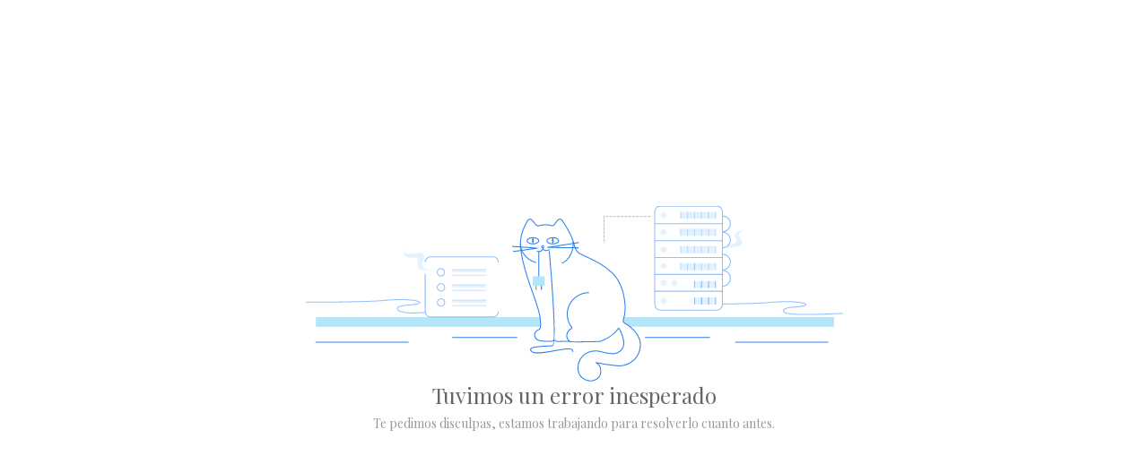

--- FILE ---
content_type: text/html; charset=UTF-8
request_url: https://escuelaevangelica.edu.ar/2023/05/24/dating-japanese-girls-every-thing-you-have-to-know/
body_size: 874
content:

                <meta name="viewport" content="width=device-width, initial-scale=1, shrink-to-fit=no">

                <!-- CSS -->
                <link href="https://ss-static-001c.esmsv.com/styles/themes/calido.css" rel="stylesheet">
                <link href="https://ss-static-001c.esmsv.com/styles/general/sr-core.min.css" rel="stylesheet">
                <link href="https://ss-static-001c.esmsv.com/styles/general/sections.min.css" rel="stylesheet">
                <link href="https://ss-static-001c.esmsv.com/styles/general/components-kit.min.css" rel="stylesheet">
                <link href="https://ss-static-001c.esmsv.com/styles/general/aos.min.css" rel="stylesheet">
                <link href="https://ss-static-001c.esmsv.com/styles/general/jarallax.min.css" rel="stylesheet">
                <link href="https://ss-static-001c.esmsv.com/styles/general/fontawesome-6.4.2.min.css" rel="stylesheet">
                <link href="https://ss-static-001c.esmsv.com/styles/general/swiper-bundle.min.css" rel="stylesheet">

                <!-- JS (head) -->
                <script src="https://ss-static-001c.esmsv.com/js/swiper-bundle.min.js"></script>

                <!-- JS (body) -->
                <script src="https://ss-static-001c.esmsv.com/js/bootstrap.bundle.min.js"></script>
                <script src="https://ss-static-001c.esmsv.com/js/app_footer.js"></script>
                <script src="https://ss-static-001c.esmsv.com/js/aos.min.js"></script>
                <script src="https://ss-static-001c.esmsv.com/js/content_animation.js"></script>
                <script src="https://ss-static-001c.esmsv.com/js/tiny-slider.min.js"></script>
                <script src="https://ss-static-001c.esmsv.com/js/content_gallery.js"></script>
                <script src="https://ss-static-001c.esmsv.com/js/content_accordion.js" defer id="internal-ss"></script>
                <script src="https://ss-static-001c.esmsv.com/js/content_typewriter_effect.js"></script>
                <script src="https://ss-static-001c.esmsv.com/js/device_settings.js"></script>
                <script src="https://ss-static-001c.esmsv.com/js/jarallax.min.js"></script>
                <script src="https://ss-static-001c.esmsv.com/js/jarallax-video.min.js"></script>
                <script src="https://ss-static-001c.esmsv.com/js/content_parallax.js"></script>
                <script src="https://ss-static-001c.esmsv.com/js/swiper-bundle.min.js"></script>
                <script src="https://ss-static-001c.esmsv.com/js/content_gallery_swiper.js"></script>
                <script src="https://ss-static-001c.esmsv.com/js/content_maps.js" defer id="internal-ss"></script>
                <script src="/assets/js/preview/reset.js"></script>
            <div class="ssc-flex ssc-flex-column ssc-flex-wrap ssc-align-start ssc-justify-center" style="height: calc(100vh - var(--menu-height, 0px)) !important;"> <div class="container"> <div class="ssc-flex ssc-flex-column ssc-flex-wrap ssc-align-center ssc-justify-center" style="width: 100%;"><img src="https://ss-cnt-001c.esmsv.com/img/sections/system/server_error.svg" style="width: 100% !important; height: auto !important; object-fit: cover; max-width: 600px !important;"> <div data-ss-rich-heading="true" style="font-size: 24px; color: rgb(102, 102, 102) !important; font-weight: 600;" data-ss-fontsize="{&quot;desktop&quot;:&quot;24px&quot;,&quot;tablet&quot;:&quot;22px&quot;,&quot;mobile&quot;:&quot;20px&quot;}"><h1 style="line-height: ; font-size: 24px">Tuvimos un error inesperado</h1></div> <div data-ss-rich-heading="" style="font-size: 14px; color: rgb(153, 153, 153) !important;" data-ss-fontsize="{&quot;desktop&quot;:&quot;14px&quot;,&quot;tablet&quot;:&quot;13px&quot;,&quot;mobile&quot;:&quot;12px&quot;}"><h6 style="line-height: initial; font-size: 14px">Te pedimos disculpas, estamos trabajando para resolverlo cuanto antes.</h6></div> </div> </div> </div>

--- FILE ---
content_type: text/html; charset=UTF-8
request_url: https://escuelaevangelica.edu.ar/assets/js/preview/reset.js
body_size: 873
content:

                <meta name="viewport" content="width=device-width, initial-scale=1, shrink-to-fit=no">

                <!-- CSS -->
                <link href="https://ss-static-001c.esmsv.com/styles/themes/calido.css" rel="stylesheet">
                <link href="https://ss-static-001c.esmsv.com/styles/general/sr-core.min.css" rel="stylesheet">
                <link href="https://ss-static-001c.esmsv.com/styles/general/sections.min.css" rel="stylesheet">
                <link href="https://ss-static-001c.esmsv.com/styles/general/components-kit.min.css" rel="stylesheet">
                <link href="https://ss-static-001c.esmsv.com/styles/general/aos.min.css" rel="stylesheet">
                <link href="https://ss-static-001c.esmsv.com/styles/general/jarallax.min.css" rel="stylesheet">
                <link href="https://ss-static-001c.esmsv.com/styles/general/fontawesome-6.4.2.min.css" rel="stylesheet">
                <link href="https://ss-static-001c.esmsv.com/styles/general/swiper-bundle.min.css" rel="stylesheet">

                <!-- JS (head) -->
                <script src="https://ss-static-001c.esmsv.com/js/swiper-bundle.min.js"></script>

                <!-- JS (body) -->
                <script src="https://ss-static-001c.esmsv.com/js/bootstrap.bundle.min.js"></script>
                <script src="https://ss-static-001c.esmsv.com/js/app_footer.js"></script>
                <script src="https://ss-static-001c.esmsv.com/js/aos.min.js"></script>
                <script src="https://ss-static-001c.esmsv.com/js/content_animation.js"></script>
                <script src="https://ss-static-001c.esmsv.com/js/tiny-slider.min.js"></script>
                <script src="https://ss-static-001c.esmsv.com/js/content_gallery.js"></script>
                <script src="https://ss-static-001c.esmsv.com/js/content_accordion.js" defer id="internal-ss"></script>
                <script src="https://ss-static-001c.esmsv.com/js/content_typewriter_effect.js"></script>
                <script src="https://ss-static-001c.esmsv.com/js/device_settings.js"></script>
                <script src="https://ss-static-001c.esmsv.com/js/jarallax.min.js"></script>
                <script src="https://ss-static-001c.esmsv.com/js/jarallax-video.min.js"></script>
                <script src="https://ss-static-001c.esmsv.com/js/content_parallax.js"></script>
                <script src="https://ss-static-001c.esmsv.com/js/swiper-bundle.min.js"></script>
                <script src="https://ss-static-001c.esmsv.com/js/content_gallery_swiper.js"></script>
                <script src="https://ss-static-001c.esmsv.com/js/content_maps.js" defer id="internal-ss"></script>
                <script src="/assets/js/preview/reset.js"></script>
            <div class="ssc-flex ssc-flex-column ssc-flex-wrap ssc-align-start ssc-justify-center" style="height: calc(100vh - var(--menu-height, 0px)) !important;"> <div class="container"> <div class="ssc-flex ssc-flex-column ssc-flex-wrap ssc-align-center ssc-justify-center" style="width: 100%;"><img src="https://ss-cnt-001c.esmsv.com/img/sections/system/server_error.svg" style="width: 100% !important; height: auto !important; object-fit: cover; max-width: 600px !important;"> <div data-ss-rich-heading="true" style="font-size: 24px; color: rgb(102, 102, 102) !important; font-weight: 600;" data-ss-fontsize="{&quot;desktop&quot;:&quot;24px&quot;,&quot;tablet&quot;:&quot;22px&quot;,&quot;mobile&quot;:&quot;20px&quot;}"><h1 style="line-height: ; font-size: 24px">Tuvimos un error inesperado</h1></div> <div data-ss-rich-heading="" style="font-size: 14px; color: rgb(153, 153, 153) !important;" data-ss-fontsize="{&quot;desktop&quot;:&quot;14px&quot;,&quot;tablet&quot;:&quot;13px&quot;,&quot;mobile&quot;:&quot;12px&quot;}"><h6 style="line-height: initial; font-size: 14px">Te pedimos disculpas, estamos trabajando para resolverlo cuanto antes.</h6></div> </div> </div> </div>

--- FILE ---
content_type: application/javascript
request_url: https://ss-static-001c.esmsv.com/js/content_parallax.js
body_size: -33
content:
(function(){document.addEventListener("DOMContentLoaded",()=>{o()});const o=()=>{const s=document.querySelectorAll(".ssc-parallax"),r=document.querySelectorAll(".ssc-parallax-video");s.forEach(a=>{try{const t=parseFloat(a.getAttribute("data-ss-parallax-speed")),e=a.style.backgroundPosition,l=a.style.backgroundRepeat,i=a.style.backgroundSize;new jarallax(a,{speed:t,imgPosition:e,imgRepeat:l,imgSize:i})}catch(t){console.error("Error initializing parallax effect:",t)}}),r.length>0&&(jarallaxVideo(),r.forEach(a=>{try{const t=parseFloat(a.getAttribute("data-ss-parallax-speed")),e=a.hasAttribute("data-ss-parallax-enabled");new jarallax(a,{speed:t,videoSrc:a.getAttribute("data-video-src"),disableParallax:!e})}catch(t){console.error("Error initializing parallax video effect:",t)}}))}})();


--- FILE ---
content_type: application/javascript
request_url: https://ss-static-001c.esmsv.com/js/content_typewriter_effect.js
body_size: 27
content:
(function(){document.addEventListener("DOMContentLoaded",()=>{const a=e=>new Promise(t=>setTimeout(t,e)),r=async(e,t)=>{const i=e.cloneNode(!0);e.innerHTML="";for(var s=0;s<i.childNodes.length;s++){const n=i.childNodes[s];if(n.nodeName!=="#text"){const o=n.cloneNode(!0);e.append(o),await r(o,t)}else{const o=n.textContent.split("");for(let c=0;c<o.length;c++){const l=o[c];e.innerHTML=`${e.innerHTML}${l}`,await a(t)}}}},d=()=>{document.querySelectorAll("[ss-typing-speed]").forEach(t=>{if(t.getBoundingClientRect().top-window.innerHeight<0){if(!t.hasAttribute("ss-typing-speed"))return;const n=t.getAttribute("ss-typing-speed");t.removeAttribute("ss-typing-speed"),r(t,n)}})};(()=>{document.addEventListener("scroll",d),d()})()})})();


--- FILE ---
content_type: application/javascript
request_url: https://ss-static-001c.esmsv.com/js/content_maps.js
body_size: 2657
content:
(function(c,n){const f={namespace:"SS"},y="AIzaSyAAIoF1gXu5yHUHejMBx_oxkFvQMalNFsw",t={info:(...o)=>console.info("[GoogleMaps]",...o),warn:(...o)=>console.warn("[GoogleMaps]",...o),error:(...o)=>console.error("[GoogleMaps]",...o)},p={originalConsoleError:console.error,isProcessing:!1,init(){console.error=(...o)=>{if(this.originalConsoleError.apply(console,o),!this.isProcessing){this.isProcessing=!0;try{this.checkGoogleMapsError(o.join(" "))}catch(s){this.originalConsoleError.call(console,"[ErrorInterceptor] Error interno:",s)}finally{this.isProcessing=!1}}}},checkGoogleMapsError(o){const s={QUOTA_EXCEEDED:/quota.*exceeded|daily.*limit.*exceeded|usage.*limit.*exceeded|OverQuotaMapError|over.?quota/i};for(const[e,r]of Object.entries(s))if(r.test(o)){n.dispatchEvent(new CustomEvent("ss:maps:error",{detail:{errorType:e,message:o}}));break}},destroy(){console.error=this.originalConsoleError}},u={sleep(o){return new Promise(s=>setTimeout(s,o))}};class h{constructor(s,e){this.mapEl=s,this.googleMapsClass=e,this.map=null,this.markers=[],this.config=this.parseConfig(),this.isInitialized=!1,this.initPromise=null,this.setupErrorHandling(),this.initializeAsync()}setupErrorHandling(){const s=async e=>{const{errorType:r}=e.detail;r==="QUOTA_EXCEEDED"&&(await u.sleep(100),this.useTemplate(!0))};n.addEventListener("ss:maps:error",s)}parseConfig(){const s=JSON.parse(this.mapEl.dataset.ssMaps),e=s.addresses.filter(r=>r.address.trim()!=="");return{...s,addresses:e}}async initializeAsync(){return this.initPromise?this.initPromise:(this.initPromise=this._doInitialize(),this.initPromise)}async _doInitialize(){try{await this.init()}catch(s){t.error("Error inicializando mapa:",s)}finally{this.initPromise=null}}async init(){if(!this.isInitialized)try{if(this.config.multiAddress&&this.config.addresses.length>1){const s=this.config.addresses.filter(i=>i.lat&&i.lng&&i.address);this.mapEl.innerHTML="";const e=this.googleMapsClass.MapClass,r=s[0];this.map=new e(this.mapEl,{zoom:this.config.zoom,mapTypeId:this.config.style,mapId:"DEMO_MAP_ID",center:{lat:parseFloat(r.lat),lng:parseFloat(r.lng)}}),this.addMarkers(s),this.isInitialized=!0}else this.useTemplate(),this.isInitialized=!0}catch(s){throw console.error("Error creando el mapa:",s),s}}addMarkers(s){s.forEach(e=>{this.addMarker(e)})}addMarker(s){var a;if(!this.map)return t.warn("Mapa no inicializado"),this;if(!s.lat||!s.lng)return t.warn("Marcador no tiene coordenadas o dirección"),this;const e=this.googleMapsClass.MarkerClass,r=this.googleMapsClass.InfoWindowClass,i=new e({position:{lat:parseFloat(s.lat),lng:parseFloat(s.lng)},map:this.map,title:s.title||""});if(s.title){const l=new r({content:(a=s.description)!=null?a:"",headerContent:s.title});i.addListener("click",()=>{this.closeAllInfoWindows(),l.open(this.map,i)}),i.infoWindow=l}return this.markers.push(i),this}closeAllInfoWindows(){this.markers.forEach(s=>{s.infoWindow&&s.infoWindow.close()})}clearMarkers(){return this.markers.forEach(s=>s.setMap(null)),this.markers=[],this}useTemplate(s=!1){var l,g;s&&this.destroy();const e=(g=(l=this.config.addresses[0])==null?void 0:l.address)!=null?g:"",r=this.config.style==="satellite"?"&t=k":"",i=this.config.zoom,a=`
                <iframe frameborder="0" height="100%" src="https://maps.google.com/maps?q=${e}&amp;&amp;ie=UTF8&amp;z=${i}${r}&amp;output=embed" width="100%" ></iframe>
            `;this.mapEl.innerHTML=a}destroy(){this.clearMarkers(),this.map&&(this.map=null),this.isInitialized=!1}}class E{constructor(){this.instances=[],this.apiLoaded=!1,this.apiKey=y,this.loadingPromise=null,this.isDestroyed=!1,p.init()}async loadGoogleMapsAPI(){var s,e,r;if(this.apiLoaded||(s=c.google)!=null&&s.maps)return this.apiLoaded=!0,Promise.resolve();if(!this.apiKey)throw new Error("Google Maps API key no configurada");try{(r=(e=c.google)==null?void 0:e.maps)!=null&&r.importLibrary||await this.initDynamicLoader();const{Map:i,InfoWindow:a}=await google.maps.importLibrary("maps"),{AdvancedMarkerElement:l}=await google.maps.importLibrary("marker");this.MapClass=i,this.MarkerClass=l,this.InfoWindowClass=a,this.apiLoaded=!0,t.info("Google Maps API cargada correctamente con Dynamic Loader");return}catch(i){throw t.error("Error cargando Google Maps API"),new Error(`Error cargando Google Maps API: ${i.message}`)}}async initDynamicLoader(){return new Promise(s=>{var i,a;if((a=(i=c.google)==null?void 0:i.maps)!=null&&a.importLibrary){s();return}const e=n.createElement("script"),r=this.apiKey;e.textContent=`
          (g=>{
            var h,a,k,p="The Google Maps JavaScript API",c="google",l="importLibrary",q="__ib__",m=document,b=window;
            b=b[c]||(b[c]={});
            var d=b.maps||(b.maps={}),r=new Set,e=new URLSearchParams,
            u=()=>h||(h=new Promise(async(f,n)=>{
              await (a=m.createElement("script"));
              e.set("libraries",[...r]+"");
              for(k in g)e.set(k.replace(/[A-Z]/g,t=>"_"+t[0].toLowerCase()),g[k]);
              e.set("callback",c+".maps."+q);
              a.src=\`https://maps.\${c}apis.com/maps/api/js?\`+e;
              d[q]=f;
              a.onerror=()=>h=n(Error(p+" could not load."));
              a.nonce=m.querySelector("script[nonce]")?.nonce||"";
              m.head.append(a)
            }));
            d[l]?console.warn(p+" only loads once. Ignoring:",g):d[l]=(f,...n)=>r.add(f)&&u().then(()=>d[l](f,...n))
          })({
            key: "${r}",
            v: "weekly",
          });
        `,n.head.appendChild(e),s()})}async initAll(s="[data-component-maps][data-ss-maps]"){if(this.isDestroyed)throw new Error("El SDK ha sido destruido");const e=n.querySelectorAll(s);if(e.length===0)return t.info("No se encontraron mapas para inicializar"),[];try{await this.loadGoogleMapsAPI()}catch(r){throw t.error("Error cargando Google Maps API:",r),r}try{const r=Array.from(e).map(i=>new h(i,this));return this.instances.push(...r),t.info(`${r.length} mapas inicializados`),r}catch(r){throw t.error("Error en inicialización masiva:",r),r}}async init(s){if(await this.loadGoogleMapsAPI(),typeof s=="string"){const e=n.querySelector(s);if(!e)throw new Error(`Elemento no encontrado: ${s}`);return this.addMap(e)}else{if(typeof s=="object")return this.addMap(s);throw new Error("Target debe ser un selector CSS o elemento HTML")}}async addMap(s){if(this.isDestroyed)throw new Error("El SDK ha sido destruido");await this.loadGoogleMapsAPI();const e=new h(s,this);return this.instances.push(e),e}destroyMap(s){const e=this.getInstance(s);e&&(e.destroy(),this.instances=this.instances.filter(r=>r.mapEl!==s))}getInstance(s){return this.instances.find(e=>e.mapEl===s)}destroy(){t.info("Destruyendo SDK..."),this.instances.forEach(s=>{try{s.destroy()}catch(e){t.error("Error destruyendo instancia:",e)}}),this.instances=[],this.apiLoaded=!1,this.apiKey=null,this.loadingPromise=null,this.isDestroyed=!0,p.destroy(),t.info("SDK destruido")}}const m=new E,d=f.namespace;c[d]||(c[d]={}),c[d].GoogleMaps=m,n.addEventListener("DOMContentLoaded",()=>{m.initAll().catch(o=>{t.error("Error en auto-inicialización:",o)})})})(window,document);
